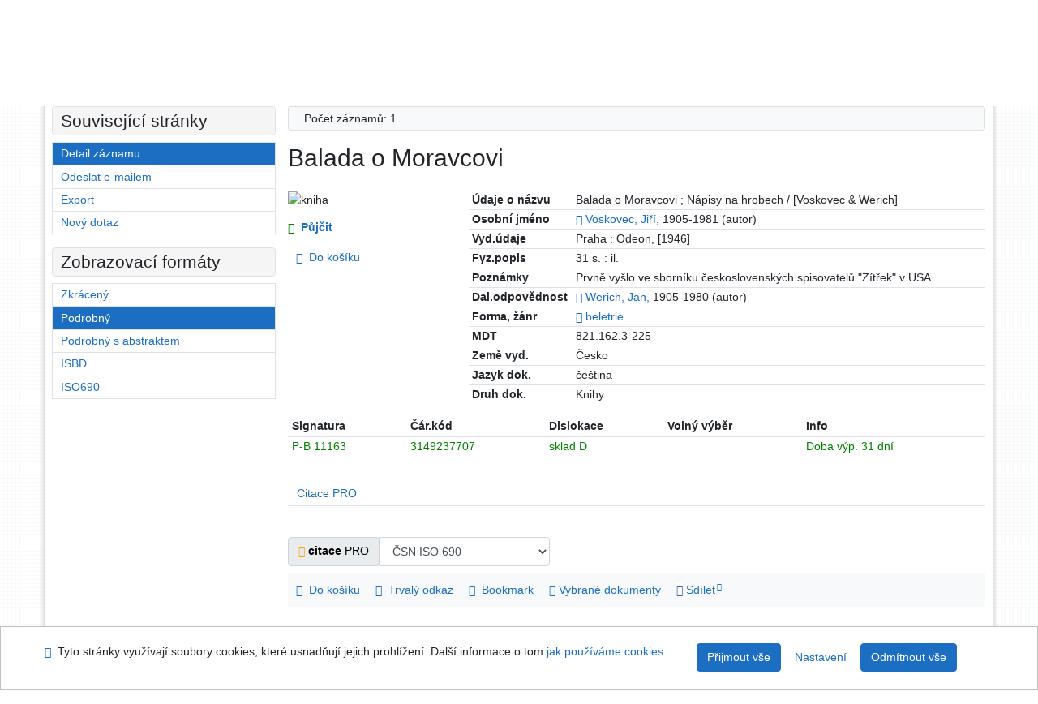

--- FILE ---
content_type: text/html; charset=utf-8
request_url: https://arl.ujep.cz/arl-ujep/cs/detail-ujep_us_cat-m0506239-Balada-o-Moravcovi/
body_size: 10047
content:

<!-- TPL: csp.templates2.parts.root -->
<!DOCTYPE html><html id="detail" lang="cs-CZ" dir="ltr" class=""><head>

<!-- TPL: csp.templates2.parts.head -->
<meta name="viewport" content="width=device-width, initial-scale=1, shrink-to-fit=no"><meta charset="UTF-8"><meta id="ipac" name="author" content="IPAC: Cosmotron Bohemia, s.r.o. - www.cosmotron.cz" data-version="4.8.63a - 22.05.2025" data-login="0" data-ns="" data-url="https://arl.ujep.cz/i2/" data-ictx="ujep" data-skin="bs1" data-cachebuster="772" data-logbasket="0" data-elink="0" data-lang="cs" data-country="CZ" data-scrollup="" data-src="ujep_us_cat" data-cookie-choose=1 data-cookie-preferential=0 data-cookie-analytical=0 data-cookie-marketing=0 data-mainjs="">
<!-- TPL: csp.templates2.parts.metaog -->

<!-- TPL: csp.templates2.parts.metalink -->
<link rel="help" href="https://arl.ujep.cz/arl-ujep/cs/napoveda/?key=detail" title="Nápověda"><link rel="home" href="https://arl.ujep.cz/arl-ujep/cs/detail-ujep_us_cat-m0506239-Balada-o-Moravcovi/"><link rel="alternate" hreflang="cs-CZ" href="https://arl.ujep.cz/arl-ujep/cs/detail/?&amp;idx=ujep_us_cat*m0506239"><link rel="alternate" hreflang="x-default" href="https://arl.ujep.cz/arl-ujep/cs/detail/?&amp;idx=ujep_us_cat*m0506239"><link rel="alternate" hreflang="en-GB" href="https://arl.ujep.cz/arl-ujep/en/detail/?&amp;idx=ujep_us_cat*m0506239"><link rel="manifest" href="https://arl.ujep.cz/arl-ujep/cs/webmanifest/" title="PWA"><link rel="license" href="https://arl.ujep.cz/arl-ujep/cs/IPAC/?#ipac-copyright" title="Autorské právo"><link rel="contents" href="https://arl.ujep.cz/arl-ujep/cs/mapa-stranek/" title="Mapa stránek"><link rel="search" id="opensearch" type="application/opensearchdescription+xml" href="https://arl.ujep.cz/arl-ujep/cs/opensearch/?type=xml" title="IPAC Vědecká knihovna UJEP" data-query="Chcete vyhledávací modul OpenSearch nainstalovat?">
<!-- TPL: csp.templates2.parts.metaapp -->
<meta name="mobile-web-app-capable" content="yes"><meta name="apple-mobile-web-app-capable" content="yes"><meta name="apple-mobile-web-app-title" content="Vědecká knihovna UJEP"><meta name="apple-mobile-web-app-status-bar-style" content="#FFFFFF"><meta name="theme-color" content="#FFFFFF"><meta name="author" content="Vědecká knihovna UJEP"><meta name="twitter:dnt" content="on">
<meta name="keywords" content="detail,IPAC"><meta name="description" content="Knihu „Balada o Moravcovi“ najdete v knihovně Vědecká knihovna UJEP"><meta name="robots" content="all">
<!-- TPL: csp.templates2.parts.headcss -->
<link rel="preload" as="style" href="https://arl.ujep.cz/i2/css/bskin1.v-772.css"><link rel="stylesheet" href="https://arl.ujep.cz/i2/css/bskin1.v-772.css"><link rel="stylesheet" media="print" href="https://arl.ujep.cz/i2/css/print.v-772.css"><link rel="stylesheet" href="https://arl.ujep.cz/i2/user/ujep/css/buser.v-772.css">

<!-- TPL: csp.templates2.detail.meta -->

<!-- TPL: csp.templates2.detail.metalink -->
<link rel="alternate" type="application/marc" href="https://arl.ujep.cz/arl-ujep/cs/export/?idx=ujep_us_cat*m0506239&amp;charset=UTF8&amp;format=LINEMARC" title="MARC - Balada o Moravcovi ;"><link rel="alternate" type="application/marc" href="https://arl.ujep.cz/arl-ujep/cs/export/?idx=ujep_us_cat*m0506239&amp;charset=UTF8&amp;format=ISO2709" title="MARC ISO2709 - Balada o Moravcovi ;"><link rel="alternate" type="application/marcxml+xml" href="https://arl.ujep.cz/arl-ujep/cs/export/?idx=ujep_us_cat*m0506239&amp;charset=UTF8&amp;format=XML" title="MARC XML - Balada o Moravcovi ;"><link rel="alternate" type="application/x-bibtex" href="https://arl.ujep.cz/arl-ujep/cs/detail-ujep_us_cat-m0506239-Balada-o-Moravcovi/?st=feed&amp;feed=bibtex"><link rel="alternate" type="text/xml+oembed" href="https://arl.ujep.cz/arl-ujep/cs/detail-ujep_us_cat-m0506239-Balada-o-Moravcovi/?st=feed&amp;feed=oembed&amp;format=xml"><link rel="alternate" type="application/json+oembed" href="https://arl.ujep.cz/arl-ujep/cs/detail-ujep_us_cat-m0506239-Balada-o-Moravcovi/?st=feed&amp;feed=oembed&amp;format=json"><link rel="alternate" type="application/rdf+xml" href="https://arl.ujep.cz/arl-ujep/cs/detail-ujep_us_cat-m0506239-Balada-o-Moravcovi/?st=feed&amp;feed=rdf"><link rel="preconnect" href="https://cache2.obalkyknih.cz" crossorigin="anonymous"><link rel="dns-prefetch" href="https://cache2.obalkyknih.cz"><link rel="canonical" href="https://arl.ujep.cz/arl-ujep/cs/detail-ujep_us_cat-m0506239-Balada-o-Moravcovi/">
<!-- TPL: csp.templates2.detail.metaog -->
<meta property="og:url" prefix="og: https://ogp.me/ns/og#" content="https://arl.ujep.cz/arl-ujep/cs/detail-ujep_us_cat-m0506239-Balada-o-Moravcovi/"><meta property="og:title" prefix="og: https://ogp.me/ns/og#" content="Balada o Moravcovi ;"><meta property="og:type" prefix="og: https://ogp.me/ns/og#" content="book"><meta property="book:author" prefix="book: https://ogp.me/ns/book#" content="https://arl.ujep.cz/arl-ujep/cs/detail-ujep_us_auth-m0571003-Voskovec-Jiri-19051981/"><meta property="book:author" prefix="book: https://ogp.me/ns/book#" content="https://arl.ujep.cz/arl-ujep/cs/detail-ujep_us_auth-m0572330-Werich-Jan-19051980/"><meta property="book:page_count" prefix="book: https://ogp.me/ns/book#" content="31">
<!-- TPL: csp.templates2.detail.metatwitter -->
<meta name="twitter:card" prefix="twitter: https://ogp.me/ns/twitter#" content="summary"><meta name="twitter:title" prefix="twitter: https://ogp.me/ns/twitter#" content="Balada o Moravcovi ;"><meta name="twitter:url" prefix="twitter: https://ogp.me/ns/twitter#" content="https://arl.ujep.cz/arl-ujep/cs/detail-ujep_us_cat-m0506239-Balada-o-Moravcovi/"><meta name="twitter:description" prefix="twitter: https://ogp.me/ns/twitter#" content="kniha 'Balada o Moravcovi ;' ">
<!-- TPL: csp.templates2.detail.metaszn -->
<meta name="szn:galleries-image-link" content="https://arl.ujep.cz/arl-ujep/cs/detail-ujep_us_cat-m0506239-Balada-o-Moravcovi/?st=feed&amp;feed=sznimages">
<!-- TPL: csp.templates2.detail.schemabook -->
<script type="application/ld+json">
{
  "@context": "https://schema.org",
  "@type": "Book",
  "@id": "https://arl.ujep.cz/arl-ujep/cs/detail-ujep_us_cat-m0506239-Balada-o-Moravcovi/",
  "url": "https://arl.ujep.cz/arl-ujep/cs/detail-ujep_us_cat-m0506239-Balada-o-Moravcovi/",
   	"author": [
       {
            "@type": "Person",
            "name": "Voskovec, Jiří",
            "url": "https://arl.ujep.cz/arl-ujep/cs/detail-ujep_us_auth-m0571003-Voskovec-Jiri-19051981/",
            "@id": "https://arl.ujep.cz/arl-ujep/cs/detail-ujep_us_auth-m0571003-Voskovec-Jiri-19051981/"      },       {
            "@type": "Person",
            "name": "Werich, Jan",
            "url": "https://arl.ujep.cz/arl-ujep/cs/detail-ujep_us_auth-m0572330-Werich-Jan-19051980/",
            "@id": "https://arl.ujep.cz/arl-ujep/cs/detail-ujep_us_auth-m0572330-Werich-Jan-19051980/"      }	],
   "publisher": [
      {
            "@type": "Organization",
"location": "Praha","name": "Odeon"      }	],
   "image": [
   		""   ],
      "offers": {
            "@type": "Offer",
            "availability": "https://schema.org/InStock",
            "seller": {
	              "@type": "LibrarySystem",
	              "name": "Vědecká knihovna UJEP",
	              "@id": "https://knihovna.ujep.cz/cs/"
	        },
"priceCurrency": "CZK",            "description": "Kniha dostupná k vypůjčení v Vědecká knihovna UJEP",
      		"price": "0.00"
      },
      "identifier": [
      ],
      "numberOfPages": "31",
      "name": "Balada o Moravcovi ;"
	}
</script>
<script data-main="https://arl.ujep.cz/i2/js/conf.detail.v-772.js" src="https://arl.ujep.cz/i2/js/require.v-772.js"></script>
<!-- TPL: csp.templates2.parts.body -->
<title>
Balada o Moravcovi
</title>
</head>
<body class="nojs ujep_us_cat kinddefault">
<div id="body">
<div id="page" class="container">

<!-- TPL: csp.templates2.parts.accessibilitynav -->
<div id="accessibility-nav" class="sr-only sr-only-focusable" data-scrollup-title="Přesunout se na začátek stránky"><nav aria-label="Odkazy k přeskočení">
<ul>
<li><a accesskey="0" href="#content">Přejít na obsah</a></li><li><a href="#nav">Přejít na menu</a></li><li><a href="https://arl.ujep.cz/arl-ujep/cs/prohlaseni-o-pristupnosti/?#content" accesskey="1" title="Prohlášení o webové přístupnosti" aria-label="Prohlášení o webové přístupnosti">Prohlášení o webové přístupnosti</a></li></ul>
</nav>
</div>
<!-- TPL: csp.user.ujep.templates2.parts.header -->
<div id="header" class="container"><header>
<div class="row m-0"><div id="brand" class="col-lg-5 col-md-5 col-sm-6 col-12"><a href="https://knihovna.ujep.cz/cs/" title="Vědecká knihovna UJEP">Vědecká knihovna UJEP</a></div><div id="logo" class="col-lg-3 col-md-2 col-sm-6 col-12"><a href="http://www.ujep.cz/" title="Univerzita Jana Evangelisty Purkyně"><img src="https://arl.ujep.cz/i2/user/ujep/img/logo.svg" height="50" alt="logo UJEP"></a></div><div id="header-info-box" class="col-lg-4 col-md-12 col-sm-12 col-12 text-right"><div class="container">
<!-- TPL: csp.templates2.parts.languages -->
<div id="language" class="mb-2 lang"><div class="cs btn active first"><a dir="ltr" rel="alternate" href="https://arl.ujep.cz/arl-ujep/cs/detail/?&amp;idx=ujep_us_cat*m0506239" hreflang="cs-CZ" lang="cs-CZ" title="Česká verze" aria-label="Česká verze"><i aria-hidden="true" class="flag-cs"></i> Česky</a></div><div class="en btn x last"><a dir="ltr" rel="alternate" href="https://arl.ujep.cz/arl-ujep/en/detail/?&amp;idx=ujep_us_cat*m0506239" hreflang="en-GB" lang="en-GB" title="English version" aria-label="English version"><i aria-hidden="true" class="flag-en"></i> English</a></div></div><div id="basket-info"><a href="https://arl.ujep.cz/arl-ujep/cs/kosik/" aria-live="polite" rel="nofollow" class="ibasket nav-link" title="Dočasné úložiště záznamů v online katalogu pro práci s výsledky vyhledávání" aria-label="Dočasné úložiště záznamů v online katalogu pro práci s výsledky vyhledávání"><i class="icon-basket" aria-hidden="true"></i>
V košíku (<output class="count">0</output>)</a></div></div></div></div></header>

<!-- TPL: csp.templates2.parts.mainmenu -->
<nav id="nav" class="navbar navbar-expand-lg"  aria-label="Hlavní menu">
<button type="button" aria-label="Boční menu" class="navbar-toggler collapsed btn-nav"  data-toggle="collapse" aria-controls="nav-aside" data-target="#nav-aside" id="btn-aside">
<i aria-hidden="true" class="icon-aside"></i>
</button>
<button type="button" aria-label="Hlavní menu" class="navbar-toggler collapsed btn-nav" id="btn-nav" data-toggle="collapse" aria-controls="nav-main" data-target="#nav-main">
<i aria-hidden="true" class="icon-menu"></i>
</button>
<div class="collapse navbar-collapse" id="nav-main"><ul class="navbar-main navbar-nav mr-auto">
<li id="nav-search" class="first nav-item">
<a href="https://arl.ujep.cz/arl-ujep/cs/index/" title="Vyhledávání v online katalogu" aria-label="Vyhledávání v online katalogu" rel="nofollow" class="nav-link">Vyhledávání</a>
</li>
<li id="nav-account" class="nav-item">
<a href="https://arl.ujep.cz/arl-ujep/cs/konto/" title="Informace o účtě uživatele" aria-label="Informace o účtě uživatele" rel="nofollow" class="nav-link">Konto</a>
</li>
<li id="nav-settings" class="nav-item">
<a href="https://arl.ujep.cz/arl-ujep/cs/nastaveni/" title="Nastavení" aria-label="Nastavení" rel="nofollow" class="nav-link">Nastavení účtu</a>
</li>
<li id="nav-help" class="nav-item">
<a href="https://arl.ujep.cz/arl-ujep/cs/napoveda/?key=detail" title="Nápověda k online katalogu IPAC" aria-label="Nápověda k online katalogu IPAC" class="nav-link">Nápověda</a>
</li>

</ul>
<ul class="navbar-login navbar-nav">

<!-- TPL: csp.templates2.parts.menuaccount -->

<!-- TPL: csp.templates2.parts.ladenkalink -->
<li id="nav-login" class="nav-item"><a href="https://arl.ujep.cz/arl-ujep/cs/prihlaseni/?opal=detail&amp;idx=ujep_us_cat*m0506239" class="nav-link " title="Přihlášení uživatele do online katalogu" aria-label="Přihlášení uživatele do online katalogu"><i aria-hidden="true" class="icon-user"></i>&nbsp; Přihlášení</a></li></ul>
</div></nav>
</div><main id="content">

<!-- TPL: csp.templates2.parts.breadcrumb -->
<script type="application/ld+json">
{
    "@context": "https://schema.org",
    "@graph": [{
        "@type": "WebSite",
        "@id": "https://arl.ujep.cz/arl-ujep/cs/index/",
        "url": "https://arl.ujep.cz/arl-ujep/cs/index/",
        "version": "4.8.63a - 22.05.2025",
        "name": "Vědecká knihovna UJEP",
        "description": "Knihu „Balada o Moravcovi“ najdete v knihovně Vědecká knihovna UJEP",
        "inLanguage": "cs",
        "potentialAction": {
            "@type": "SearchAction",
            "target": "https://arl.ujep.cz/arl-ujep/cs/vysledky/?field=G&amp;search=Hledat&amp;term={q}",
            "query-input": "name=q"
        }
    }, {
        "@type": "WebPage",
        "@id": "https://arl.ujep.cz/arl-ujep/cs/detail-ujep_us_cat-m0506239-Balada-o-Moravcovi/",
        "url": "https://arl.ujep.cz/arl-ujep/cs/detail-ujep_us_cat-m0506239-Balada-o-Moravcovi/",
        "name": "Detail záznamu",
        "description": "Detailní zobrazení záznamu",
        "inLanguage": "cs"
    }
    ,{
        "@type": "BreadcrumbList",
        "itemListElement": [
            {
            "@type": "ListItem",
            "position": 1,
            "item": {
                "@id": "https://arl.ujep.cz/arl-ujep/cs/index/",
                "name": "Hlavní stránka"
                }
            }
,            {
            "@type": "ListItem",
            "position": 2,
            "item": {
                "@id": "https://arl.ujep.cz/arl-ujep/cs/detail-ujep_us_cat-m0506239-Balada-o-Moravcovi/",
                "name": "Detail záznamu"
                }
            }
        ]
    }
    ]
}
</script>

<!-- TPL: csp.templates2.parts.systemalert -->

<!-- TPL: csp.templates2.parts.ladenka -->

<!-- TPL: csp.templates2.detail.main -->

<!-- TPL: csp.templates2.detail.page -->
<div id="outer" class="row"><div id='bside'><div id="inner" class="container">
<!-- TPL: csp.templates2.detail.paging -->
<div class="resultbox card card-body bg-light mb-3"><div class="row justify-content-between"><div class="query-info align-self-center col-sm-12 ">Počet záznamů: 1 &nbsp;
</div></div></div><div><div class=""><div class=""><div ><h1>Balada o Moravcovi</h1></div></div></div>
<!-- TPL: csp.templates2.detail.zf -->
<div id="result-body"><ol class="list-group">

<!-- TPL: csp.user.ujep.templates2.result.zdetail -->
<li data-idx="ujep_us_cat*m0506239"  id="item-ujep_us_catm0506239" class="list-group-item result-item odd zf-detail ujep_us_cat "><div class="li-row row"><div class="format col-sm-9"><div><!-- zf: UF_UJEP: -->
<!-- TPL: csp.templates2.zf.tf -->
<div class="table-responsive"><div id="toolbar-t1tf-ujep_us_catm0506239"></div><table class="table table-sm zfTF" data-check-on-init="true" data-btn-resize="true" data-mobile-responsive="true" data-toolbar="#toolbar-t1tf-ujep_us_catm0506239" id="t1tf-ujep_us_catm0506239">
<col class="zf_prefix"><col class="zf_value">
<tr><th scope="row" data-sortable="true">Údaje o názvu</th><td>Balada o Moravcovi ; Nápisy na hrobech / [Voskovec & Werich]
</td></tr><tr><th scope="row" data-sortable="true">Osobní jméno</th><td><a href="https://arl.ujep.cz/arl-ujep/cs/detail-ujep_us_auth-m0571003-Voskovec-Jiri-19051981/?qt=mg" title="Odkaz na související záznam (search ujep_us_auth T001=m0571003)" aria-label="Odkaz na související záznam"><span class="icon-search" aria-hidden="true"></span></a> <a href="https://arl.ujep.cz/arl-ujep/cs/vysledky/?src=ujep_us_cat&amp;field=AUK&amp;term=%22%5Eujep_us_auth%5C*m0571003%5E%22&amp;qt=zf&amp;disp=Voskovec%2C%20Ji%C5%99%C3%AD%2C" title="Hledat záznamy (search ujep_us_cat AUK=&#34;^ujep_us_auth\*m0571003^&#34;)">Voskovec, Jiří,</a> 1905-1981 (autor)
</td></tr><tr><th scope="row" data-sortable="true">Vyd.údaje</th><td>Praha : Odeon, [1946]
</td></tr><tr><th scope="row" data-sortable="true">Fyz.popis</th><td>31 s. : il.
</td></tr><tr><th scope="row" data-sortable="true">Poznámky</th><td>Prvně vyšlo ve sborníku československých spisovatelů "Zítřek" v USA
</td></tr><tr><th scope="row" data-sortable="true">Dal.odpovědnost</th><td><a href="https://arl.ujep.cz/arl-ujep/cs/detail-ujep_us_auth-m0572330-Werich-Jan-19051980/?qt=mg" title="Odkaz na související záznam (search ujep_us_auth T001=m0572330)" aria-label="Odkaz na související záznam"><span class="icon-search" aria-hidden="true"></span></a> <a href="https://arl.ujep.cz/arl-ujep/cs/vysledky/?src=ujep_us_cat&amp;field=AUK&amp;term=%22%5Eujep_us_auth%5C*m0572330%5E%22&amp;qt=zf&amp;disp=Werich%2C%20Jan%2C" title="Hledat záznamy (search ujep_us_cat AUK=&#34;^ujep_us_auth\*m0572330^&#34;)">Werich, Jan,</a> 1905-1980 (autor)
</td></tr><tr><th scope="row" data-sortable="true">Forma, žánr</th><td><a href="https://arl.ujep.cz/arl-ujep/cs/detail-ujep_us_auth-f0700120-beletrie/?qt=mg" title="Odkaz na související záznam (search ujep_us_auth T001=f0700120)" aria-label="Odkaz na související záznam"><span class="icon-search" aria-hidden="true"></span></a> <a href="https://arl.ujep.cz/arl-ujep/cs/vysledky/?src=ujep_us_cat&amp;field=SUBJECT&amp;term=%22%5Ebeletrie%5E%22&amp;qt=zf&amp;disp=%20beletrie%20" title="Hledat záznamy (search ujep_us_cat SUBJECT=&#34;^beletrie^&#34;)"> beletrie </a>
</td></tr><tr><th scope="row" data-sortable="true">MDT</th><td>821.162.3-225
</td></tr><tr><th scope="row" data-sortable="true">Země vyd.</th><td>Česko
</td></tr><tr><th scope="row" data-sortable="true">Jazyk dok.</th><td>čeština
</td></tr><tr><th scope="row" data-sortable="true">Druh dok.</th><td>Knihy
</td></tr></table>
</div></div>
<!-- TPL: csp.templates2.result.gallery -->
<div id="osd1-root" class="openseadragon-root"><div id="osd1-toolbar" class="openseadragon-toolbar"><div class="btn-toolbar justify-content-between" role="toolbar"><div class="btn-group" role="group"><button id="osd1-btn-zoomin" data-config="zoomInButton" title="Přiblížit obrázek" aria-label="Přiblížit obrázek" type="button" class="btn btn-light btn-zoomin"><i aria-hidden="true" class="icon-plus"></i></button>
<button id="osd1-btn-zoomout" data-config="zoomOutButton" title="Oddálit obrázek" aria-label="Oddálit obrázek" type="button" class="btn btn-light btn-zoomout"><i aria-hidden="true" class="icon-minus"></i></button>
<button id="osd1-btn-home" data-config="homeButton" title="Původní velikost obrázku" aria-label="Původní velikost obrázku" type="button" class="btn btn-light btn-home"><i class="icon-home"></i></button>
<button id="osd1-btn-fullpage" data-config="fullPageButton" title="Přepnout celou stránku" aria-label="Přepnout celou stránku" type="button" class="btn btn-light btn-fullpage"><i aria-hidden="true" class="icon-normalscreen"></i></button>
<button id="osd1-btn-info" title="Info" aria-label="Info" type="button" class="btn btn-light btn-info"><i aria-hidden="true" class="icon-info"></i> <span class="head-openseadragon-title"></span></button>
</div><div class="btn-group" role="group"><button id="osd1-btn-rotateleft" data-config="rotateLeftButton" title="Otočit doleva" aria-label="Otočit doleva" type="button" class="btn btn-light btn-rotateleft"><i aria-hidden="true" class="icon-undo"></i></button>
<button id="osd1-btn-rotateright" data-config="rotateRightButton" title="Otočit doprava" aria-label="Otočit doprava" type="button" class="btn btn-light btn-rotateright"><i aria-hidden="true" class="icon-redo"></i></button>
<a id="osd1-btn-download" title="Stáhnout" aria-label="Stáhnout" role="button" download href="#" target="_blank" class="btn btn-light btn-download"><i aria-hidden="true" class="icon-export"></i></a><span id="osd1-text-currentpage" class="btn text-currentpage"></span><button id="osd1-btn-previous" data-config="previousButton" title="Předcházející strana" aria-label="Předcházející strana" type="button" class="btn btn-light btn-previous"><i aria-hidden="true" class="icon-menu-left"></i></button>
<button id="osd1-btn-next" data-config="nextButton" title="Další strana" aria-label="Další strana" type="button" class="btn btn-light btn-next"><i aria-hidden="true" class="icon-menu-right"></i></button>
</div></div></div><div id="osd1" class="openseadragon" data-data="#tpl-json-osd1" data-dataurl="https://arl.ujep.cz/arl-ujep/cs/detail/?type=xml&amp;st=ajax" data-toolbar="#osd1-toolbar" data-source="#osd1-source"><noscript>
</noscript>
</div><div><ul id="osd1-source" class="nav row openseadragon-source">

</ul>
<script id="tpl-json-osd1" type="text/x-jsrender">
[
]
</script>
</div></div></div><div class="aside col-sm-3">
<!-- TPL: csp.user.ujep.templates2.result.image -->
<div class="img"><img class="type img-fluid" alt="kniha" src="https://arl.ujep.cz/i2/bs1/doc/book.png"></div><div class="nav"><div class="d-none d-lg-block">
<!-- TPL: csp.templates2.result.request -->
<a href="https://arl.ujep.cz/arl-ujep/cs/zadanka/?idx=ujep_us_cat*m0506239&amp;disprec=1&amp;idx=ujep_us_cat*m0506239" rel="nofollow" class="reservation available nav-link" data-modal-login="1" title="Vyžádat nebo rezervovat" aria-label="Vyžádat nebo rezervovat"><i aria-hidden="true" class="icon-request"></i>&nbsp; Půjčit</a></div>
<!-- TPL: csp.templates2.result.basketlink -->
<div class="basket" aria-live="assertive"><a href="https://arl.ujep.cz/arl-ujep/cs/kosik/?idx=ujep_us_cat*m0506239&amp;add=1" rel="nofollow" data-idx="ujep_us_cat*m0506239" title="Vložit do košíku: Balada o Moravcovi" class="nav-link addcart" aria-label="Vložit do košíku: Balada o Moravcovi"><i aria-hidden="true" class="icon-basket"></i>&nbsp;
Do košíku</a></div></div></div></div><!-- zf: UF_UJEP:2 -->
<!-- TPL: csp.templates2.zf.css -->

<!-- TPL: csp.templates2.zf.table -->
<div class="table-responsive">
<!-- div data-id="toolbar-t#(node)#t2#(data("ZFVERSION")_$li(item1,3))#"></div --><table id="t1t22b_holdingsx" data-data-toolbar="#toolbar-t1t22b_holdingsx" data-check-on-init="true" data-btn-resize="true" data-mobile-responsive="true" class="table table-sm zfTF2 b_holdingsx">
<col class="col1"><col class="col2"><col class="col3"><col class="col4"><col class="col5">
<!-- TPL: csp.templates2.zf.table -->
<thead>
<tr class="even x">
<th scope="col" data-sortable="true">Signatura</th><th scope="col" data-sortable="true">Čár.kód</th><th scope="col" data-sortable="true">Dislokace</th><th scope="col" data-sortable="true">Volný výběr</th><th scope="col" data-sortable="true">Info</th></tr>
</thead>

<!-- TPL: csp.templates2.zf.table -->
<tr class="odd holding_available">
<td>P-B 11163</td><td>3149237707</td><td>sklad D</td><td></td><td>Doba výp. 31 dní</td></tr> 

<!-- TPL: csp.templates2.zf.table -->
</table></div>

<!-- TPL: csp.templates2.result.tabs -->
<ul class="mt-3 nav nav-tabs" role="tablist">
 <li id="li-tabctp1" class="nav-item" role="presentation"> <a class="nav-link  nav-link-ctp" aria-selected="false" href="#tabctp1" title="" id="a-tabctp1" aria-controls="tabctp1" role="tab" data-toggle="tab">Citace PRO</a></li></ul>
<div class="tab-content" id="tab-content1"> <div role="tabpanel" class="tab-pane  tab-pane-ctp" id="tabctp1" aria-labelledby="a-tabctp1">
<!-- TPL: csp.templates2.citacepro.detail -->
<div role="form" class="citace-pro" id="detail-citacepro-1-form" data-action="https://www.citacepro.com/api/arl/citace?db=UjepUsCat&amp;id=m0506239&amp;server=arl.ujep.cz/i2/i2.ws.cls&amp;ssl=1"><div class="citace-inner">    <output class="citace-result"></output>
<div class="form-inline"><div class="form-group"><div class="input-group"><div class="input-group-prepend input-group-text"><label for="citace-format1"><a href="https://www.citacepro.com/api/arl/citace?db=UjepUsCat&amp;id=m0506239&amp;server=arl.ujep.cz/i2/i2.ws.cls&amp;ssl=1&amp;redirect=1" class="citace-link"><i aria-hidden="true" class="icon-citace"></i> <span class="citacebrand"><b>citace</b> PRO</span></a></label>
</div><select name="format" id="citace-format1" class="citace-format form-control"><option value="csn">ČSN ISO 690</option>
<option value="harvard">Harvard</option>
<option value="niso">NISO/ANSI Z39.29 (2005)</option>
<option value="mla">MLA (7th edition)</option>
<option value="turbian">Turabian (7th edition)</option>
<option value="chicago">Chicago (16th edition)</option>
<option value="ieee">IEEE</option>
<option value="cse">CSE</option>
<option value="cseny">CSE NY</option>
<option value="apa">APA</option>
<option value="iso">ISO 690</option>
</select></div></div></div><span class="citace-loader"></span></div></div></div></div>
<!-- TPL: csp.templates2.result.operations -->
<div class="nav5"><nav class="navbar bg-light pl-0" aria-label="Odkazy k záznamu">
<ul class="nav nav-pills">
<li class="basket nav-item" aria-live="assertive"><a href="https://arl.ujep.cz/arl-ujep/cs/kosik/?idx=ujep_us_cat*m0506239&amp;add=1" rel="nofollow" role="button" data-idx="ujep_us_cat*m0506239" aria-controls="basket-info" aria-label="Vložit do košíku: Balada o Moravcovi" title="Vložit do košíku: Balada o Moravcovi" class="addcart nav-link"><i aria-hidden="true" class="icon-basket"></i>&nbsp; Do košíku</a></li><li class="permalink nav-item"><a href="https://arl.ujep.cz/arl-ujep/cs/detail-ujep_us_cat-m0506239-Balada-o-Moravcovi/" class="url nav-link" rel="bookmark" data-title="Balada o Moravcovi" title="Trvalý odkaz na záznam: Balada o Moravcovi" aria-label="Trvalý odkaz na záznam: Balada o Moravcovi"><i aria-hidden="true" class="icon-permalink"></i>&nbsp; Trvalý odkaz</a></li><li class="bookmark nav-item"><a href="https://arl.ujep.cz/arl-ujep/cs/bookmark/?idx=ujep_us_cat*m0506239&amp;disprec=1&amp;idx=ujep_us_cat*m0506239" rel="nofollow" class="nav-link" title="Nástroj pro práci se záznamem: Balada o Moravcovi" aria-label="Nástroj pro práci se záznamem: Balada o Moravcovi"><i aria-hidden="true" class="icon-bookmark"></i>&nbsp; Bookmark</a></li><li class="comment nav-item">
<!-- TPL: csp.templates2.rating.operation -->
</li><li class="mydoc nav-item"><a href="https://arl.ujep.cz/arl-ujep/cs/vybrane-dokumenty/?idx=ujep_us_cat*m0506239&amp;f_new=1&amp;idx=ujep_us_cat*m0506239" data-modal-login="1" rel="nofollow" class="nav-link" title="Seznam a správa dokumentů uživatele: Balada o Moravcovi" aria-label="Seznam a správa dokumentů uživatele: Balada o Moravcovi"><i aria-hidden="true" class="icon-mydocuments"></i>&nbsp;Vybrané dokumenty</a></li><li class="nav-item facebook">
<div class='fb-share-button nav-link' data-href='https%3A%2F%2Farl.ujep.cz%2Farl-ujep%2Fcs%2Fdetail-ujep_us_cat-m0506239-Balada-o-Moravcovi%2F' data-layout='button' data-size='small'><a class='fb-xfbml-parse-ignore' rel='external' target='_blank' href='https://www.facebook.com/sharer/sharer.php?u=https%3A%2F%2Farl.ujep.cz%2Farl-ujep%2Fcs%2Fdetail-ujep_us_cat-m0506239-Balada-o-Moravcovi%2F' title='Sdílet na Facebooku'><i class='icon-facebook' aria-hidden='true'></i>  Sdílet</a></div></li></ul>
</nav>
</div></li></ol>
</div><br>

<!-- TPL: csp.templates2.detail.map -->
</div>
<!-- TPL: csp.templates2.detail.paging -->
<div class="resultbox card card-body bg-light mb-3"><div class="row justify-content-between"><div class="query-info align-self-center col-sm-12 ">Počet záznamů: 1 &nbsp;
</div></div></div></div></div>
<!-- TPL: csp.templates2.detail.aside -->
<div id="aside" class="navbar-expand-lg"><div class="collapse navbar-collapse" id="nav-aside"><aside aria-label="Související stránky">
<!-- TPL: csp.templates2.detail.submenu -->
<div id="nav1" class="part"><h2>Související stránky</h2><ul class="nav flex-column"><li id="nav1-detail" class="nav-item"><a href="https://arl.ujep.cz/arl-ujep/cs/detail-ujep_us_cat-m0506239-Balada-o-Moravcovi/" class="nav-link active" title="Detailní zobrazení záznamu" aria-label="Detailní zobrazení záznamu">Detail záznamu</a></li><li id="nav1-mail" class="nav-item"><a href="https://arl.ujep.cz/arl-ujep/cs/odeslat-email/?idx=ujep_us_cat*m0506239" rel="nofollow" class="nav-link" title="Odeslání záznamů na e-mail" aria-label="Odeslání záznamů na e-mail">Odeslat e-mailem</a></li><li id="nav1-export" class="nav-item"><a href="https://arl.ujep.cz/arl-ujep/cs/export/?idx=ujep_us_cat*m0506239" rel="nofollow" class="nav-link" title="Export záznamu" aria-label="Export záznamu">Export</a></li><li id="nav1-new" class="nav-item"><a href="https://arl.ujep.cz/arl-ujep/cs/index/" rel="nofollow" class="nav-link" title="Vyhledávání v online katalogu" aria-label="Vyhledávání v online katalogu">Nový dotaz</a></li></ul></div><div id="format" class="part"><h2>Zobrazovací formáty</h2><ul class="nav flex-column"><li class="nav-item"><a href="https://arl.ujep.cz/arl-ujep/cs/detail/?zf=SHORT&amp;idx=ujep_us_cat*m0506239" class="nav-link " rel="nofollow" title="Formát: Zkrácený" aria-label="Formát: Zkrácený">Zkrácený</a></li><li class="nav-item"><a href="https://arl.ujep.cz/arl-ujep/cs/detail/?zf=UF_UJEP&amp;idx=ujep_us_cat*m0506239" class="nav-link active" rel="nofollow" title="Formát: Podrobný" aria-label="Formát: Podrobný">Podrobný</a></li><li class="nav-item"><a href="https://arl.ujep.cz/arl-ujep/cs/detail/?zf=UFWA_UJEP&amp;idx=ujep_us_cat*m0506239" class="nav-link " rel="nofollow" title="Formát: Podrobný s abstraktem" aria-label="Formát: Podrobný s abstraktem">Podrobný s abstraktem</a></li><li class="nav-item"><a href="https://arl.ujep.cz/arl-ujep/cs/detail/?zf=ISBD_UJEP&amp;idx=ujep_us_cat*m0506239" class="nav-link " rel="nofollow" title="Formát: ISBD" aria-label="Formát: ISBD">ISBD</a></li><li class="nav-item"><a href="https://arl.ujep.cz/arl-ujep/cs/detail/?zf=TF_ISO_UJEP&amp;idx=ujep_us_cat*m0506239" class="nav-link " rel="nofollow" title="Formát: ISO690" aria-label="Formát: ISO690">ISO690</a></li></ul></div>
<!-- TPL: csp.templates2.parts.headaside -->

<!-- TPL: csp.templates2.parts.footeraside -->
</aside></div></div></div>
<!-- TPL: csp.templates2.result.jstemplate -->

<!-- TPL: csp.templates2.parts.jstable -->
<script id="tpl-toolbar" type="text/x-jsrender">
{{if isform}}
<button type="button" data-toggle="tooltip" data-link="{on ~doCheck}" id="btn-check-{{:id}}" class="btn-check btn btn-light" aria-label="Označit vše" title="Označit vše">
<i class="icon-check" aria-hidden="true"></i>
</button>
<button type="button" data-toggle="tooltip" data-link="{on ~doUnCheck}" id="btn-uncheck-{{:id}}" class="btn-uncheck btn btn-light" aria-label="Odznačit vše" title="Odznačit vše">
<i class="icon-uncheck" aria-hidden="true"></i>
</button>
{{/if}}
</script>
<script id="tpl-table-loading" type="text/x-jsrender">
<span class="icon-loading" aria-hidden="true" aria-live="polite" role="alert" aria-busy="true" aria-label="Načítání"><span role="progressbar" aria-valuetext="Načítání"><i class="icon-loading" aria-hidden="true"></i></span></span></script>
<script id="tpl-table-price" type="text/x-jsrender">
<span class="{{:class}}"><b>{{:sign}}</b>{{:price}}</span></script><script id="tpl-loading" type="text/x-jsrender">
<div class="ipac-loading" role="alert" aria-live="polite" aria-busy="true" aria-label="Načítání"><span role="progressbar" aria-valuetext="Načítání"><i class="icon-loading" aria-hidden="true"></i></span></div></script>
<script id="tpl-permalink" type="text/x-jsrender"  title="Trvalý odkaz na záznam">
<h3>{{:title}}</h3>
<p class="link"><a href="{{:href}}">Přejít na stránku</a></p>
<div role="form"><div class="form-group"><label for="plink-l" class="col-sm-12">Zkopírovat do schránky</label>
<div class="col-sm-12"><div class="input-group"><input readonly="readonly" class="form-control" onclick="this.select();" inputmode="none" type="url" value="{{:href}}" id="plink-l"><div role="button" class="input-group-append input-group-text ipac-clipboard btn" data-toggle="tooltip" data-clipboard-action="copy" aria-controls="plink-l" data-clipboard-target="#plink-l" title="Zkopírovat do schránky" data-title="Zkopírováno do schránky"><i class="icon-copy" aria-hidden="true"></i>
</div></div></div></div></div></script>
<script id="tpl-contact-map" type="text/x-jsrender">
<strong>{{:name}}</strong><br>
{{if src}}<img alt="{{:name}}" src="{{:src}}" class="img-thumbnail" width="150"><br>{{/if}}
{{if street}}<br>{{:street}}{{/if}}
{{if locality}}<br>{{:locality}}{{/if}}
</script>
<script id="tpl-weather-tooltip" type="text/x-jsrender">
<div class="card p-2 text-nowrap"><div>{{:day}}{{:year}}</div><div>{{:txmax}} <b style="color:{{:maxcolor}};">{{if max}}{{:max}}{{else}} {{/if}}</b></div><div>{{:txmin}} <b style="color:{{:mincolor}};">{{if min}}{{:min}}{{else}} {{/if}}</b></div>{{if note}}<div>{{:note}}</div>{{/if}}
</div></script>
<script id="tpl-btn-more" type="text/x-jsrender">
<a href="javascript:void(0);" role="button" class="more" aria-expanded="false" aria-label="{{:title}}" title="{{:title}}">{{:text}}</a></script>
<script id="tpl-btn-affix" type="text/x-jsrender">
<a href="javascript:;" data-link="{on ~doClick}" role="button" class="btn btn-light btn-sm" title="{{:title}}" aria-label="{{:title}}" aria-pressed="{{:pressed}}"><i class="icon-{{:icon}}" aria-hidden="true"></i></a></script>
<!-- TPL: csp.templates2.parts.tail -->
<br class="clearfix">
</main><!-- /#content -->
<!-- TPL: csp.templates2.parts.toplist -->
<div id="fuh"></div>
<!-- TPL: csp.templates2.parts.nojs -->
<noscript><p class="alert alert-warning" role="alert">
Pro plnou funkčnost těchto stránek je nutné povolit JavaScript.
Zde jsou <a href="https://www.enable-javascript.com/cz/" rel="external nofollow" target="_blank" title="enable-javascript.com  - Externí odkaz">instrukce jak povolit JavaScript ve Vašem webovém prohlížeči</a>.
</p></noscript></div><!-- /#page --></div><!-- /#body -->
<!-- TPL: csp.templates2.parts.footer -->
<div id="footer"><div class="container"><footer aria-label="Zápatí" class="row">
<div id="footer-brand" class="col-md-2"><a href="https://arl.ujep.cz/arl-ujep/cs/index/" rel="home" title="Návrat na úvodní stránku katalogu" aria-label="Návrat na úvodní stránku katalogu"><i class="icon-arl" aria-hidden="true"></i></a></div><div id="nav3" class="col-md-5"><nav>
<ul class="nav">
<li id="nav3-smap" class="first nav-item">
<a href="https://arl.ujep.cz/arl-ujep/cs/mapa-stranek/" title="Mapa webových stránek online katalogu" aria-label="Mapa webových stránek online katalogu" accesskey="3" class="nav-link">Mapa stránek</a>
</li>
<li id="nav3-accessibility" class="nav-item">
<a href="https://arl.ujep.cz/arl-ujep/cs/prohlaseni-o-pristupnosti/" title="Prohlášení o webové přístupnosti" aria-label="Prohlášení o webové přístupnosti" class="nav-link">Přístupnost</a>
</li>
<li id="nav3-privacy" class="nav-item">
<a href="https://arl.ujep.cz/arl-ujep/cs/soukromi/" title="Zásady nakládání s osobními údaji uživatelů" aria-label="Zásady nakládání s osobními údaji uživatelů" class="nav-link">Soukromí</a>
</li>
<li id="nav3-opensearch" class="nav-item">
<a href="https://arl.ujep.cz/arl-ujep/cs/opensearch/" title="Možnost doplnit do webového prohlížece vyhledávací modul na vyhledávaní v online katalogu" aria-label="Možnost doplnit do webového prohlížece vyhledávací modul na vyhledávaní v online katalogu" class="nav-link">Modul OpenSearch</a>
</li>
<li id="nav3-feedback" class="nav-item">
<a href="https://arl.ujep.cz/arl-ujep/cs/napiste-nam/" title="Formulář pro zaslání zprávy" aria-label="Formulář pro zaslání zprávy" rel="nofollow" class="nav-link">Napište nám</a>
</li>
<li id="nav3-cookies" class="nav-item">
<a href="https://arl.ujep.cz/arl-ujep/cs/cookies/" title="Nastavení cookies" aria-label="Nastavení cookies" rel="nofollow" class="nav-link">Nastavení cookies</a>
</li>

</ul>
</nav>
</div><div id="contentinfo" role="contentinfo" class="col-md-5"><p id="footprint">
&nbsp;
<span itemscope="itemscope" itemtype="https://schema.org/Organization"><a itemprop="url" rel="me external" target="_blank" href="https://knihovna.ujep.cz/cs/"><span itemprop="name">Vědecká knihovna UJEP</span></a></span></p>
<p id="cosmotron" itemscope="itemscope" itemtype="https://schema.org/Organization">
©1993-2026 &nbsp;<a href="https://arl.ujep.cz/arl-ujep/cs/IPAC/" dir="ltr" title="Informace o aplikaci IPAC" aria-label="Informace o aplikaci IPAC"><abbr lang="en-GB" title="Internet Public Access Catalog">IPAC</abbr><time datetime="2025-05-22" title="4.8.63a - 22.5.2025">&nbsp;v.4.8.63a</time></a>&nbsp;-&nbsp; <span dir="ltr"><a itemprop="url" rel="external" target="_blank" href="https://www.cosmotron.cz" title="Web společnosti Cosmotron Bohemia, s.r.o.  - Externí odkaz"><span itemprop="name">Cosmotron Bohemia, s.r.o.</span></a></span></p>
</div></footer>
</div></div><div class="overlay"></div>
<!-- TPL: csp.templates2.parts.jsmodal -->
<script id="tpl-help-modal" type="text/x-jsrender">
<div class="modal fade"  id="detail-modal{{:item}}"  tabindex="-1" role="dialog" aria-labelledby="detail-modal{{:item}}-modal-title" aria-hidden="true"><div class="modal-dialog" role="document"><div class="modal-content"><div class="modal-header "><h1 class="modal-title h3 w-100" id="detail-modal{{:item}}-modal-title">{{:title}} </h1><button type="button" class="close" data-dismiss="modal" aria-label="Zavřít"><span aria-hidden="true">&times;</span></button></div><div class="modal-body">{{:html}}
</div><div class="modal-footer"><button type="button" class="btn btn-light" data-dismiss="modal" aria-label="Zavřít">Zavřít</button></div></div></div></div></script>
<script id="tpl-help-trigger" type="text/x-jsrender">
<span data-toggle="modal" class="btn btn-light" data-target="#detail-modal{{:item}}"><i class="icon-info" aria-hidden="true"></i>
</span></script>
<script id="tpl-ipac-modal" type="text/x-jsrender">
<div class="modal fade {{:type}}" id="{{:id}}" tabindex="-1" role="dialog" aria-labelledby="{{:id}}-title" aria-hidden="true"><div class="modal-dialog {{:size}} {{if centered}}modal-dialog-centered{{/if}}" role="document"><div class="modal-content"><div class="modal-header {{if report}}bg-{{:reportclass}}{{/if}}"><h1 class="modal-title h3" id="{{:id}}-title">{{:name}}</h1>
<button type="button" class="close" data-dismiss="modal" aria-label="Zavřít"><i aria-hidden="true">&times;</i></button>
</div><div class="modal-body{{if report}} collapse border border-{{:reportclass}}{{/if}} {{if center}} text-center{{/if}}" id="{{:id}}-report">{{:body}}
</div><div class="modal-footer">{{if foottext}}<div class="text-left">{{:foottext}}</div>{{/if}}
{{if report}}
<a role="button" class="btn btn-light" data-toggle="collapse" href="#{{:id}}-report" aria-expanded="false" aria-controls="{{:id}}-report"><i class="icon-info" aria-hidden="true"></i>&nbsp; {{:report}}</a>{{/if}}
{{if agree}}
<button type="button" class="btn btn-primary" id="btn-agree" data-link="{on ~doArgee}" data-dismiss="modal">{{if agreeicon}}<i class="{{:agreeicon}}" aria-hidden="true"></i>&nbsp;{{/if}} {{:agree}}</button>
{{/if}}
{{if disagree}}
<button type="button" class="btn btn-light" id="btn-disagree" data-link="{on ~doArgee}" data-dismiss="modal">{{if disagreeicon}}<i class="{{:disagreeicon}}" aria-hidden="true"></i>&nbsp;{{/if}} {{:disagree}}</button>
{{/if}}
{{if link}}
<a id="btn-link" href="{{:href}}" target="{{if linktarget}}{{:linktarget}}{{else}}_self{{/if}}" class="btn btn-{{if linkprimary}}primary{{else}}light{{/if}}{{if linktarget}} external{{/if}}">{{if linkicon}}<i class="{{:linkicon}}" aria-hidden="true"></i>&nbsp;{{/if}} {{:link}}</a>{{/if}}
{{if linkform}}
<form method="post" action="{{:href}}" role="link" target="{{if linktarget}}{{:linktarget}}{{else}}_self{{/if}}">

{{if param1n}}<input type="hidden" name="{{:param1n}}" value="{{:param1v}}"/>{{/if}}
<button id="btn-linkform" type="submit" class="btn btn-{{if linkprimary}}primary{{else}}light{{/if}}">{{if linkicon}}<i class="{{:linkicon}}" aria-hidden="true"></i>&nbsp;{{/if}} {{:linkform}}</button>
</form>{{/if}}
{{if close}}
<button type="button" class="btn btn-light" data-dismiss="modal" aria-label="Zavřít">Zavřít</button>
{{/if}}
</div></div></div></div></script>
<script id="tpl-modal-loading" type="text/x-jsrender">
<div class="modal fade" id="modal-loading" tabindex="-1" aria-labelledby="modal-loading-title" role="dialog" aria-busy="true" aria-label="Načítání" aria-hidden="true"><div class="modal-dialog modal-sm modal-dialog-centered" role="document"><div class="modal-content text-center"><div class="modal-body"><h1 class="modal-title h3" id="modal-loading-title">Načítání&hellip;</h1>
<span role="progressbar" aria-valuetext="Načítání"><i class="icon-loading" aria-hidden="true"></i></span></div></div></div></div></script>
<script id="tpl-tab-loading" type="text/x-jsrender">
<div class="m-auto text-center" role="alert" aria-busy="true" aria-label="Načítání"><h1>Načítání&hellip;</h1>
<span role="progressbar" aria-valuetext="Načítání"><i class="icon-loading" aria-hidden="true"></i></span></div></script>
<script id="tpl-btn-clearable" type="text/x-jsrender">
<button class="btn d-none {{:class}}" type="button" aria-label="{{:label}}" tabindex="-1"><i aria-hidden="true">&times;</i></button>
</script>
<div id="ipac-modal"></div><div class="modal fade"  id="modal-openseadragon"  tabindex="-1" role="dialog" aria-labelledby="modal-openseadragon-modal-title" aria-hidden="true"><div class="modal-dialog modal-sm" role="document"><div class="modal-content"><div class="modal-header "><h1 class="modal-title h3 w-100" id="modal-openseadragon-modal-title">openseadragon </h1><button type="button" class="close" data-dismiss="modal" aria-label="Zavřít"><span aria-hidden="true">&times;</span></button></div><div class="modal-body"><div class="modal-body-fromjs"><!-- Description from JS JSON --></div></div></div></div></div>
<!-- TPL: csp.templates2.cookies.cookiesbar -->
<div class="container-fluid fixed-bottom d-none" id="cookiesbar"><div class="container cookiesbar-body"><div class="row"><div class="col-12 col-md-8 cookiesbar-text"><p>
<i aria-hidden="true" class="icon-info"></i>&nbsp;
Tyto stránky využívají soubory cookies, které usnadňují jejich prohlížení. Další informace o tom
<a href="https://arl.ujep.cz/arl-ujep/cs/napoveda/?key=cookies" title="Nápověda: jak používáme cookies" aria-label="Nápověda: jak používáme cookies" class="help-link">jak používáme cookies</a>.
</p>
</div><div class="col-12 col-md-4 cookiesbar-btn"><a href="https://arl.ujep.cz/arl-ujep/cs/cookies/?opt=all&amp;save=1&amp;opal=detail" rel="nofollow" class="btn btn-ajax btn-primary ml-1" title="Přijmout všechny cookies" aria-label="Přijmout všechny cookies">Přijmout vše</a><a href="https://arl.ujep.cz/arl-ujep/cs/cookies/" rel="nofollow" class="btn btn-link ml-1" title="Nastavení cookies" aria-label="Nastavení cookies">Nastavení</a><a href="https://arl.ujep.cz/arl-ujep/cs/cookies/?opt=technical&amp;save=1&amp;opal=detail" rel="nofollow" class="btn btn-ajax btn-primary ml-1" title="Přijmout pouze nezbytné cookies" aria-label="Přijmout pouze nezbytné cookies">Odmítnout vše</a></div></div></div></div><div id="fb-root"></div></body>
</html><!-- page-total: 0.05 -->
